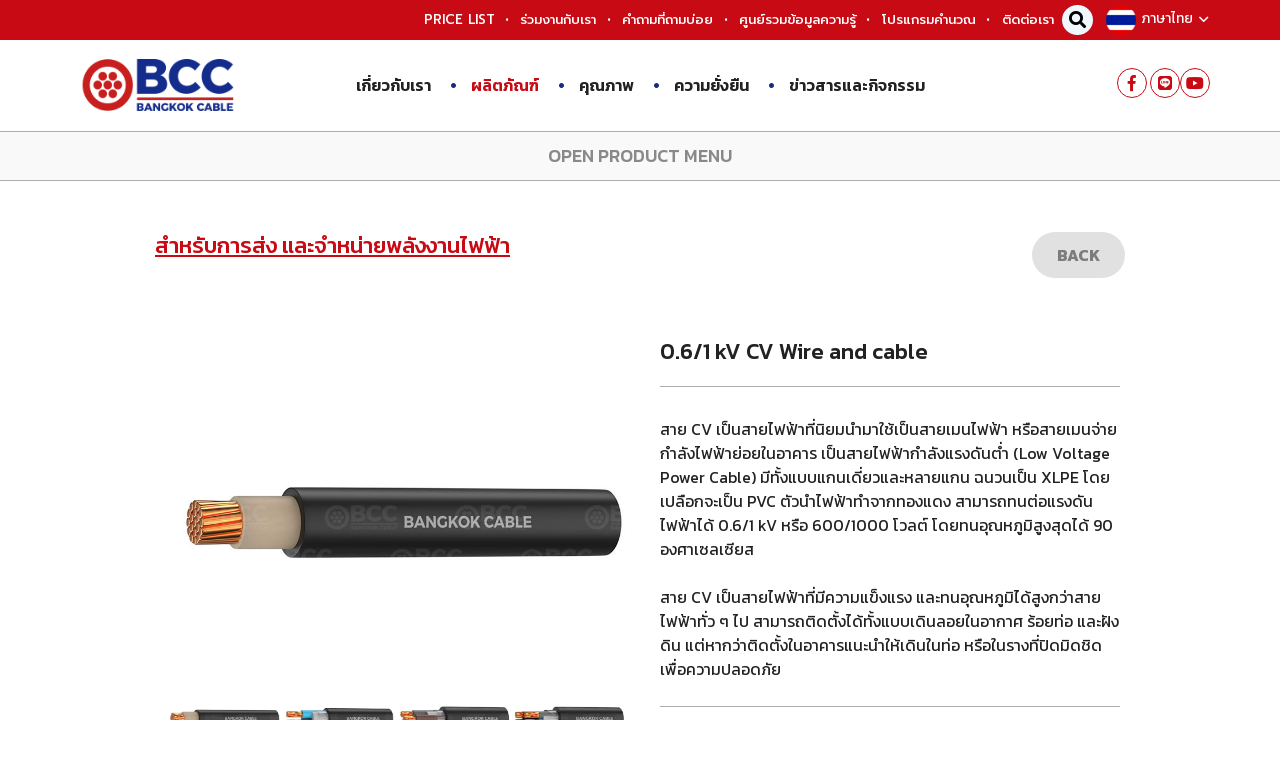

--- FILE ---
content_type: text/html; charset=UTF-8
request_url: https://www.bangkokcable.com/th/solutions-detail/item-1-17
body_size: 9615
content:










<!doctype html>
<html class="no-js" lang="zxx"><!-- InstanceBegin template="/Templates/templates.dwt.php" codeOutsideHTMLIsLocked="false" -->
<head>
		
<link rel="canonical" href="https://www.bangkokcable.com/th/solutions-detail/item-1-17" />
    <link rel="alternate" href="https://www.bangkokcable.com/en/solutions-detail/item-1-17" hreflang="en" />
    <link rel="alternate" href="https://www.bangkokcable.com/th/solutions-detail/item-1-17" hreflang="th" />
<!-- Google Tag Manager -->
<script>(function(w,d,s,l,i){w[l]=w[l]||[];w[l].push({'gtm.start':
	new Date().getTime(),event:'gtm.js'});var f=d.getElementsByTagName(s)[0],
	j=d.createElement(s),dl=l!='dataLayer'?'&l='+l:'';j.async=true;j.src=
	'https://www.googletagmanager.com/gtm.js?id='+i+dl;f.parentNode.insertBefore(j,f);
	})(window,document,'script','dataLayer','GTM-MKDLJQZ');</script>
<!-- End Google Tag Manager -->

<!-- Global site tag (gtag.js) - Google Analytics -->
<script async src="https://www.googletagmanager.com/gtag/js?id=UA-51116553-1"></script>
<script>
	window.dataLayer = window.dataLayer || [];
	function gtag(){dataLayer.push(arguments);}
	gtag('js', new Date());

	gtag('config', 'UA-51116553-1');
</script>

<script type="application/ld+json">
{
  "@context": "https://schema.org",
  "@type": "LocalBusiness",
  "name": "Bangkok Cable",
  "image": "https://www.bangkokcable.com/assets/img/bcc-bangkokcable.png",
  "url": "https://www.bangkokcable.com/",
  "telephone": "(+66)2 254 4550-9",
  "address": {
    "@type": "PostalAddress",
    "streetAddress": "ราชดำริ",
    "addressLocality": "ลุมพินี",
    "postalCode": "10330",
    "addressCountry": "TH"
  }  
}
</script>        
        <base href="https://www.bangkokcable.com/" />
        <meta charset="utf-8">
        <meta http-equiv="x-ua-compatible" content="ie=edge">
        <!-- InstanceBeginEditable name="doctitle" -->
        <title>0.6/1 kV CV Wire and cable - BANGKOK CABLE</title>
        <!-- InstanceEndEditable -->
        <meta name="description" content="With more than five decades of sustainable growth, Bangkok Cable has established the reputation and 
			success of being Thailand’s leading manufacturer of electric wires and cables." />
        <meta name="Robots" content="index,follow" />
		<meta name="googlebot" content="index,follow,noarchive">

        <!--favicon icon-->
        <link rel="shortcut icon" type="/img/png" href="assets/img/favicon-bangkokcable.png">

        <!-- APPLE TOUCH ICON -->
        <link rel="apple-touch-icon" href="assets/img/webclip.png">

        <!-- OG TAGS -->
        <meta property="og:title" content="บริษัท สายไฟฟ้าบางกอกเคเบิ้ล จำกัด ผู้ผลิตสายไฟฟ้าและสายเคเบิ้ลชั้นนำของประเทศไทย" />
        <meta property="og:type" content="website" />
        <meta property="og:image" content="https://www.bangkokcable.com/assets/img/webclip.png" />
        <meta property="og:url" content="https://www.bangkokcable.com/" />
        <meta property="og:description" content="ผู้ผลิตสายไฟฟ้าและสายเคเบิ้ลชั้นนำของประเทศไทย ผลิตภัณฑ์คุณภาพที่ดีที่สุด พร้อมการบริการที่เหนือกว่า ในราคาที่เหมาะสม 
	และได้รับความไว้วางใจสูงสุดจากลูกค้า และพันธมิตรทางธุรกิจทั่วโลก" />

        <link rel="stylesheet" href="https://use.fontawesome.com/releases/v5.8.1/css/all.css" integrity="sha384-50oBUHEmvpQ+1lW4y57PTFmhCaXp0ML5d60M1M7uH2+nqUivzIebhndOJK28anvf" crossorigin="anonymous">
        <link href="https://fonts.googleapis.com/css?family=Kanit:200,300,400,500,600,700&display=swap" rel="stylesheet">

        <meta name="viewport" content="width=device-width, initial-scale=1">

        <link rel="manifest" href="Templates/site.webmanifest">
        <!-- Place favicon.ico in the root directory -->

		<!-- CSS here -->
        <link rel="stylesheet" href="assets/css/bootstrap.min.css">
        <link rel="stylesheet" href="assets/css/owl.carousel.min.css">
        <link rel="stylesheet" href="assets/css/animate.min.css">
        <link rel="stylesheet" href="assets/css/magnific-popup.css">
        <link rel="stylesheet" href="assets/css/fontawesome-all.min.css">
        <link rel="stylesheet" href="assets/css/themify-icons.css">
        <link rel="stylesheet" href="assets/css/meanmenu.css">
        <link rel="stylesheet" href="assets/css/slick.css">
        <link rel="stylesheet" href="assets/css/main.css">
        <link rel="stylesheet" href="assets/css/responsive.css">

        <!-- Slider Revolution CSS Files -->
        <link rel="stylesheet" type="text/css" href="assets/rs/css/settings.css">
        <link rel="stylesheet" type="text/css" href="assets/rs/css/layers.css">
        <link rel="stylesheet" type="text/css" href="assets/rs/css/navigation.css">
        <!-- Map -->
        <link rel="stylesheet" type="text/css" href="assets/css/customtab_location.css">		
        
        
<!-- InstanceBeginEditable name="head" -->
<style type="text/css">
	footer{
                position: relative;
                z-index: 0;
            }
            
            .extra-info .contact-map{
                min-height: initial;
            }
            .extra-info.info-open .contact-map{
                min-height: 350px;
            }
            .info-button{
                left: 50% !important;
                position: relative !important;
                margin-left: -70px !important;
            }

            header{
                position: relative;
                z-index: 10000;
            }
            .extra-info-1{
                position: relative;
                top: -379px;/*457*/
            }
            @media(min-width: 992px) and (max-width: 1199px){
                .extra-info-1{
                position: relative;
                top: -401px;/*457*/}
            }
            @media(min-width: 769px) and (max-width: 991px){
                .extra-info-1{
                position: relative;
                top: -379px;/*457*/}
            }
            @media(min-width: 415px) and (max-width: 767px){
                .extra-info-1{
                position: relative;
                top: -506px;/*457*/}
            }
            @media(min-width: 342px) and (max-width: 414px){
                .extra-info-1{
                position: relative;
                top: -505px;/*457*/}
            }
            @media(min-width: 320px) and (max-width: 341px){
                .extra-info-1{
                position: relative;
                top: -527px;/*457*/}
            }
            .extra-info-1.info-open-1{
                position: initial;
            }
            .extra-info-1 .history-area{
                min-height: initial;
            }
            .extra-info-1.info-open-1 .history-area{
                min-height: 368px;
            }
            .info-button-1{
                /*left: 50% !important;*/
                position: relative !important;
                /*margin-left: -70px !important;*/
            }
</style>
<!-- InstanceEndEditable -->
</head>

<body>
<!-- Google Tag Manager (noscript) -->
<noscript><iframe src="https://www.googletagmanager.com/ns.html?id=GTM-MKDLJQZ"
height="0" width="0" style="display:none;visibility:hidden"></iframe></noscript>
<!-- End Google Tag Manager (noscript) -->
<!-- header-start -->
<header>
<div class="header-top-area header-border d-md-block ">
    <div class="container-fluid">  
        <div class="row"> 
    <div class="header-info">
                    <span class="mail-header-icon"> <a href="assets/img/pdf/BCC_E-Book_PriceList.pdf" target="new">PRICE LIST</a></span>
                    <!-- <span class="mail-header-icon"><span style="margin-right: 17px;">•</span> <a href="https://www.bangkokcable.com/th/distribution" >สาขา จัดจำหน่าย</a></span> -->
                    <span class="mail-header-icon"><span style="margin-right: 17px;">•</span> <a href="https://www.bangkokcable.com/th/join-us" >ร่วมงานกับเรา</a></span>
                    <span class="mail-header-icon"><span style="margin-right: 17px;">•</span> <a href="https://www.bangkokcable.com/th/faq" >คำถามที่ถามบ่อย</a></span>
                    <span class="mail-header-icon"><span style="margin-right: 17px;">•</span> <a href="https://www.bangkokcable.com/th/knowledge" >ศูนย์รวมข้อมูลความรู้</a></span>
                    <span class="mail-header-icon"><span style="margin-right: 17px;">•</span> <a href="https://www.bangkokcable.com/th/calculation" >โปรแกรมคำนวณ</a></span>
                    <span class="mail-header-icon"><span style="margin-right: 17px;">•</span> <a href="https://www.bangkokcable.com/th/contact" >ติดต่อเรา</a></span>
                </div>
          <div class="header-top-right top-menu-992">
                    
                    <div class="header-lang  pos-rel f-right" style="display: flex;right: 0;top: 0; position: absolute;">
                        <div class="topnav-language f-right  top-menu-992" style="margin: 8px 3px;position: relative;left: 0px;"> <span><a href="javascript:openSearch();" style="background-color: aliceblue;padding: 3px 7px;border-radius: 50%;"><i style="color: black;font-size: 17px !important;position: relative;" class="fas fa-search"></i></a></span></div>
                        <div class="lang-icon">         
                        	<a href='/th/solutions-detail/item-1-17'><img src='assets/img/TH.png' alt=''>ภาษาไทย <i class='far fa-angle-down'></i></a>                        </div>
                        <ul class="header-lang-list">
                            <li>        
                        	<a href='/en/solutions-detail/item-1-17'><img src='assets/img/EN.png' alt=''>ENGLISH</a></li>
                        </ul>
                    </div>
                </div>     
        
        </div> 
    </div>
</div>
<div id="sticky-header" class="main-menu-area pl-55 pr-55" style="border-bottom: 1px solid #acacac; background:#fff;">
    <div class="container-fluid">
        <div class="row">
            <!--<div class="col-xl-3 col-lg-2 d-flex align-items-center">-->
            <div class="col-xl-2 col-lg-2 d-flex align-items-center">
                <div class="logo">
                                        <a href="https://www.bangkokcable.com/th/home"><img src="assets/img/bcc-bangkokcable.png" alt="" /></a> 
                </div>
            </div>
            <!--<div class="col-xl-8 col-lg-9">-->
            <div class="col-xl-8 col-lg-8">
                <div class="main-menu text-center">
                    <nav id="mobile-menu">
                        <ul>
                            <li ><a>เกี่ยวกับเรา</a>
                                <ul class="sub-menu text-left">
                                
                                	<li><a href="https://www.bangkokcable.com/th/history">การดำเนินงาน</a></li>
                                    <li><a href="https://www.bangkokcable.com/th/mission">วิสัยทัศน์ ภารกิจ และค่านิยมหลัก</a></li>
                                    <!--<li><a href="https://www.bangkokcable.com/th/management">คณะจัดการ</a></li>-->
                                    <li><a href="https://www.bangkokcable.com/th/board">คณะกรรมการบริษัท</a></li>
                                    <!-- <li><a href="https://www.bangkokcable.com/th/structure">BUSINESS STRUCTURE</a></li> -->
                                    <li><a href="https://www.bangkokcable.com/th/corporate">บรรษัทภิบาล</a></li>
                                    <li><a href="https://www.bangkokcable.com/th/businesses">กลุ่มบริษัทบางกอกเคเบิ้ล</a></li>
                                    <li><a href="https://www.bangkokcable.com/th/new-era">แนวทางการเติบโตอย่างยั่นยืน</a></li>
                                    <li><a href="https://www.bangkokcable.com/th/project">ความสำเร็จของเรา</a></li>
                                    <!--<li><a href="https://www.bangkokcable.com/th/awards">รางวัลแห่งความสำเร็จ</a></li>-->
                                    <li><a href="https://www.bangkokcable.com/th/code-conduct">จรรณยาบรรณธุรกิจ</a></li>
                                    <li><a href="https://www.bangkokcable.com/th/ceo-message">สารจากประธานกรรมการบริหาร</a></li>
                                                                    </ul>
                            </li>
                            <!--<li><a href="https://www.bangkokcable.com/th/products"><span class="hidden-sm" style="color: #142d82; margin-right: 11px; top: -4px; font-size: 18px;">•</span> ผลิตภัณฑ์</a></li>-->
                            <li class='active'><a><span class="hidden-sm" style="color: #142d82; margin-right: 11px; top: -4px; font-size: 18px;">•</span> ผลิตภัณฑ์</a>
                                <ul class="sub-menu text-left">
                                    <li><a href="https://www.bangkokcable.com/th/products">ประเภทผลิตภัณฑ์</a></li>
                                    <li><a href="https://www.bangkokcable.com/th/solutions">การใช้งาน</a></li>
                                </ul>
                            </li>

                            <li ><a><span class="hidden-sm" style="color: #142d82; margin-right: 11px; top: -4px; font-size: 18px;">•</span> คุณภาพ</a>
                                <ul class="sub-menu text-left">
                                    <li><a href="https://www.bangkokcable.com/th/quality">สินค้าคุณภาพ</a></li>
                                    <li><a href="https://www.bangkokcable.com/th/accredited">ห้องปฏิบัติการทดสอบมาตรฐาน</a></li>
                                    <li><a href="https://www.bangkokcable.com/th/certificate">ระบบบริหารจัดการคุณภาพ</a></li>
                                    <li><a href="https://www.bangkokcable.com/th/new-standard">มาตรฐานสายไฟใหม่ มอก.11-2553</a></li>
                                </ul>
                            </li>
                            <li ><a href="https://www.bangkokcable.com/th/sustainability"><span class="hidden-sm" style="color: #142d82; margin-right: 11px; top: -4px; font-size: 18px;">•</span> ความยั่งยืน</a></li>
                            <!--<li ><a href="https://www.bangkokcable.com/th/innovation"><span class="hidden-sm" style="color: #142d82; margin-right: 11px; top: -4px; font-size: 18px;">•</span> นวัตกรรมของเรา</a></li>-->
                            <li ><a href="https://www.bangkokcable.com/th/news-events"><span class="hidden-sm" style="color: #142d82; margin-right: 11px; top: -4px; font-size: 18px;">•</span> ข่าวสารและกิจกรรม</a></li>
                            <li class="hidden-lg"><a href="assets/img/pdf/BCC_E-Book_PriceList.pdf" target="new">PRICE LIST</a></li>
                            <li class="hidden-lg "><a href="https://www.bangkokcable.com/th/join-us">ร่วมงานกับเรา</a></li>
                            <li class="hidden-lg "><a href="https://www.bangkokcable.com/th/faq">คำถามที่ถามบ่อย</a></li>
                            <li class="hidden-lg "><a href="https://www.bangkokcable.com/th/knowledge">ศูนย์รวมข้อมูลความรู้</a></li>
                            <li class="hidden-lg "><a href="https://www.bangkokcable.com/th/calculation">โปรแกรมคำนวณ</a></li>
                            <li class="hidden-lg "><a href="https://www.bangkokcable.com/th/contact" style="border-bottom: 1px solid rgba(255, 255, 255, 0.5);">ติดต่อเรา</a></li>
                            <li class="hidden-lg" style="float: left; width: 80px;"><a href="https://www.facebook.com/bangkokcable" target="blank" style="padding: 10px 15px; border-top: 0px;"><i class="fab fa-facebook-f" style="color: #fff; font-size: 16px; border: 1px solid #fff; border-radius: 50%; width: 32px; height: 32px; text-align: center; line-height: 30px;"></i> <span style="border-right: 1px solid #ccc; margin: 0 15px; vertical-align: sub;"></span></a></li>
                            <li class="hidden-lg" style="float: left; width: 80px;"><a href="http://line.me/ti/p/~@bangkokcablebcc" target="blank" style="padding: 10px; border-top: 0px;"><i class="fab fa-line" style="color: #fff; font-size: 16px; border: 1px solid #fff; border-radius: 50%; width: 32px; height: 32px; text-align: center; line-height: 30px;"></i></a></li>
                            <!--<li class="hidden-lg" style="float: left; width: 80px;"><a href="https://www.instagram.com/bccgadgets/" target="blank" style="padding: 10px; border-top: 0px;"><i class="fab fa-instagram" style="color: #fff; font-size: 16px; border: 1px solid #fff; border-radius: 50%; width: 32px; height: 32px; text-align: center; line-height: 30px;"></i></a></li>-->
                            
                            <li class="hidden-lg" style="float: left; width: 80px;"><a href="https://www.youtube.com/bccchannelthailand" target="blank" style="padding: 10px; border-top: 0px;"><i class="fab fa-youtube" style="color: #fff; font-size: 16px; border: 1px solid #fff; border-radius: 50%; width: 32px; height: 32px; text-align: center; line-height: 30px;"></i></a></li>
                        </ul>                    
                    </nav>
                </div>
            </div>
            <!--<div class="col-xl-1 col-lg-1 d-lg-block hidden-sm" style="padding-left: 0px;">-->
            <div class="col-xl-2 col-lg-2 d-lg-block hidden-sm" style="padding-left: 0px;">
                <div class="header-right">
                    <div class="header-right-info f-right d-xl-block" style="margin-left: 0px;">
                        <div class="f-left social-m" style="float: left;">
                            <a href="https://www.facebook.com/bangkokcable" target="blank"><i class="fab fa-facebook-f" style="color: #c80a14; font-size: 16px; border: 1px solid #c80a14; border-radius: 50%; width: 32px; height: 32px; text-align: center; line-height: 30px;"></i></a>
                        </div>
                        <div class="hidden-md hidden-mmd" style="float: left;">
                            <span style="border-right: 1px solid #ccc; margin: 0 10px; vertical-align: sub;"></span>
                        </div>
                        <div class="header-right-text" style="float: left;">
                            <a href="http://line.me/ti/p/~@bangkokcablebcc" target="blank"><i class="fab fa-line" style="color: #c80a14; font-size: 16px; border: 1px solid #c80a14; border-radius: 50%; width: 32px; height: 32px; text-align: center; line-height: 30px;"></i></a>
                        </div>
                        <!--<div class="header-right-text" style="float: left;">
                            <a href="https://www.instagram.com/bccgadgets/" target="blank"><i class="fab fa-instagram" style="color: #c80a14; font-size: 16px; border: 1px solid #c80a14; border-radius: 50%; width: 32px; height: 32px; text-align: center; line-height: 30px;"></i></a>
                        </div>-->
                        <div class="hidden-md hidden-mmd" style="float: left;">
                            <span style="border-right: 1px solid #ccc; margin: 0 10px; vertical-align: sub;"></span>
                        </div>
                        <div class="header-right-text" style="float: left;">
                            <a href="https://www.youtube.com/bccchannelthailand" target="blank"><i class="fab fa-youtube" style="color: #c80a14; font-size: 16px; border: 1px solid #c80a14; border-radius: 50%; width: 32px; height: 32px; text-align: center; line-height: 30px;"></i></a>
                        </div>
                    </div>
                
                </div>
            </div>
            <div class="col-12">
                <div class="mobile-menu"></div>
            </div>
        </div>
    </div>
</div></header>
<!-- header-start -->
<main><!-- InstanceBeginEditable name="body" -->
			 <div class="extra-info-1 hide_product_menu">
                            
                <div class="history-area pt-60" style="background-image: url(assets/img/products/products-1.jpg); background-size: 100%; ">
                    <div class="container">
                        <div class="row">
                            <div class="col-xl-10 col-lg-10 offset-lg-1 offset-xl-1">
                                <form class="search-form" action="https://www.bangkokcable.com/th/search_products" name="formp" method="post" enctype="multipart/form-data">
                                    <input type="text" name="keyword_p" placeholder="PRODUCTS SEARCH">
                                    <button type="submit"><i class="fas fa-search"></i></button>
                                </form>
                            </div>
                        </div>
                        <div class="row mt-50">
                            <div class="col-xl-4 col-lg-4 col-md-6 offset-lg-2 offset-xl-2 mb-40 product-md-0">
                                <a href="https://www.bangkokcable.com/th/solutions/power-network-1"><h6 class="mb-20 text-red">สำหรับการส่ง และจำหน่ายพลังงานไฟฟ้า</h6></a>
                                <a href="https://www.bangkokcable.com/th/solutions/building-wire-home-2"><h6 class="mb-20 ">สำหรับภายในบ้านพัก และอาคารต่างๆ</h6></a>
                                <a href="https://www.bangkokcable.com/th/solutions/communication-3"><h6 class="mb-20 ">สำหรับเครือข่ายการส่งข้อมูล และบริการอินเทอร์เน็ต</h6></a>
                                <a href="https://www.bangkokcable.com/th/solutions/railway-4"><h6 class="mb-20 ">สำหรับระบบเดินรถประเภทราง และสถานีโดยสาร</h6></a>
                            </div>
                            <div class="col-xl-1 col-lg-1 col-md-1 mb-40 hidden-xs product-md-0" style="border-left: 1px solid #c80a14;"></div>
                            <div class="col-xl-4 col-lg-4 col-md-5 mb-40 ">
                                <a href="https://www.bangkokcable.com/th/solutions/plant-5"><h6 class="mb-20 ">สำหรับโรงงาน, เครื่องจักร และภาคอุตสาหกรรม</h6></a>
                                <a href="https://www.bangkokcable.com/th/solutions/control-6"><h6 class="mb-20 ">สำหรับการควบคุมอุปกรณ์ และเครื่องจักร</h6></a>
                                <a href="https://www.bangkokcable.com/th/solutions/electronic-7"><h6 class="mb-20 ">สำหรับเครื่องใช้ไฟฟ้า อุปกรณ์ไฟฟ้าขนาดเล็ก</h6></a>
                                <a href="https://www.bangkokcable.com/th/solutions/automotive-8"><h6 class="mb-20 ">สำหรับรถยนต์</h6></a>
                            </div>
                        </div>
                    </div>
                </div>
                <!-- <div class="close-icon-1" >
                    <button>
                        <i class="far fa-window-close"></i>
                    </button>
                </div> -->
                <div class="info-button-1 choose-area pt-10 pb-10 bg-open" style="width: 100%; height: 50px; display: flex; justify-content: center; align-items: center; background-repeat: no-repeat;">
                    <div class="container-fluid">
                        <div class="row">
                            <div class="col-xl-12 col-lg-12 text-center">
                                <a class="info-bar-1" href="javascript:void(0);">
                                    <h5 class="font mb-0" id="text-open">OPEN PRODUCT MENU</h5>
                                </a>
                            </div>
                        </div>
                    </div>
                </div>
            </div>
           <!--history-end -->

           <!--ProductTop-start -->
           	            <div class="history-area pt-60">
                <div class="container">
                    <div class="row">
                        <div class="col-xl-5 col-lg-5 col-md-9 col-sm-9 col-7 offset-lg-1 offset-xl-1">
                            <div class="section-title">
                                <h4 class="pb-20 mt-0 text-red" style="text-decoration: underline;">สำหรับการส่ง และจำหน่ายพลังงานไฟฟ้า</h4>
                            </div>
                        </div>
                        <div class="col-xl-5 col-lg-5 col-md-3 col-sm-3 col-5" style="text-align: right;">
                            <div class="section-title">
                                <a href="https://www.bangkokcable.com/th/solutions/power-network-1"><button class="b-btn btn-back">
                                    <span>BACK</span>
                                </button></a>
                            </div>
                        </div>
                    </div>
                                    </div>
            </div>
           <!--ProductTop-end -->

           <!--ProductDetail-start -->
           		            <div class="history-area pb-60">
                    <div class="container">
                        <div class="row mt-50">
						<div class="col-xl-10 col-lg-10  offset-lg-1 offset-xl-1" style="padding: 0px;">
							<div class="col-xl-6 col-lg-6" style="padding: 0px 20px; float: left;">
							</div>
							<div class="col-xl-6 col-lg-6" style="padding: 0px 20px; float: left;">
								<div class="section-title">
                                	<h4 class="pb-10 mt-0">0.6/1 kV CV Wire and cable</h4>
                            	</div>
								<hr>
							</div>
							
                            <div class="col-xl-6 col-lg-6" style="padding: 0px 20px; float: left;">

                            	
							    <div class="row">
							        <div class="col-lg-12 text-center">
																					<div id="pimg1" class="picture[] pb-60" style="display:none;">
							                	<img src="system/product/img_detail/bcc_fp6s0-0.6_1kv-cv-cable-1core.jpg" alt="">
							            	</div>
																					<div id="pimg2" class="picture[] pb-60" style="display:none;">
							                	<img src="system/product/img_detail/bcc_fp6s1-0.6_1kv-cv-cable-2cores.jpg" alt="">
							            	</div>
																					<div id="pimg3" class="picture[] pb-60" style="display:none;">
							                	<img src="system/product/img_detail/bcc_fp6s2-0.6_1kv-cv-cable-3cores.jpg" alt="">
							            	</div>
																					<div id="pimg4" class="picture[] pb-60" style="display:none;">
							                	<img src="system/product/img_detail/bcc_fp6s3-0.6_1kv-cv-cable-4cores.jpg" alt="">
							            	</div>
																				
							        </div>
							    </div>
							    <div class="row no-gutters">
																			<div class="col">
								            <a href="javascript:void(0)" class="myhover" onclick="openImg('pimg1');">
								                <img src="system/product/img_detail/bcc_fp6s0-0.6_1kv-cv-cable-1core.jpg" alt="">
								            </a>
								        </div>
																			<div class="col">
								            <a href="javascript:void(0)" class="myhover" onclick="openImg('pimg2');">
								                <img src="system/product/img_detail/bcc_fp6s1-0.6_1kv-cv-cable-2cores.jpg" alt="">
								            </a>
								        </div>
																			<div class="col">
								            <a href="javascript:void(0)" class="myhover" onclick="openImg('pimg3');">
								                <img src="system/product/img_detail/bcc_fp6s2-0.6_1kv-cv-cable-3cores.jpg" alt="">
								            </a>
								        </div>
																			<div class="col">
								            <a href="javascript:void(0)" class="myhover" onclick="openImg('pimg4');">
								                <img src="system/product/img_detail/bcc_fp6s3-0.6_1kv-cv-cable-4cores.jpg" alt="">
								            </a>
								        </div>
																    </div>
							
								<script type="text/javascript">
								openImg("pimg1");
								function openImg(imgName) {
								    var i, x;
								    x = document.getElementsByClassName("picture[]");
								    for (i = 0; i < x.length; i++) {
								        x[i].style.display = "none";
								    } 
								    document.getElementById(imgName).style.display = "block";
									 
								}
								</script>
								
								<div class="text-center pt-20 pb-40">
									<a href="assets/img/pdf/BCC_E-Book_PriceList.pdf" class="text_c" target="blank">
									<i class="fad fa-search-plus" style="padding-right: 5px; "></i>รายละเอียด และราคา</a> 
                            	</div>
							</div>
							
                            <div class="col-xl-6 col-lg-6" style="padding: 0px 20px; float: left;">
                            	
								<div class="pb-15"><div>
	สาย CV เป็นสายไฟฟ้าที่นิยมนำมาใช้เป็นสายเมนไฟฟ้า หรือสายเมนจ่ายกำลังไฟฟ้าย่อยในอาคาร เป็นสายไฟฟ้ากำลังแรงดันต่ำ (Low Voltage Power Cable) มีทั้งแบบแกนเดี่ยวและหลายแกน ฉนวนเป็น XLPE โดยเปลือกจะเป็น PVC ตัวนำไฟฟ้าทำจากทองแดง สามารถทนต่อแรงดันไฟฟ้าได้ 0.6/1 kV หรือ 600/1000 โวลต์ โดยทนอุณหภูมิสูงสุดได้ 90 องศาเซลเซียส</div>
<div>
	&nbsp;</div>
<div>
	สาย CV เป็นสายไฟฟ้าที่มีความแข็งแรง และทนอุณหภูมิได้สูงกว่าสายไฟฟ้าทั่ว ๆ ไป สามารถติดตั้งได้ทั้งแบบเดินลอยในอากาศ ร้อยท่อ และฝังดิน แต่หากว่าติดตั้งในอาคารแนะนำให้เดินในท่อ หรือในรางที่ปิดมิดชิด เพื่อความปลอดภัย</div>
</div>
								<hr>
								
								<a href="http://line.me/ti/p/~@bangkokcablebcc" target="blank"><button class="b-btn btn-red">
	                          		<!--<span style="padding: 0 25px;"><i class="fad fa-shopping-cart" style="color: #fff; font-size: 20px; line-height: 20px; padding-right: 10px; "></i>-->
									<span style="padding: 0 25px;"><i class="fab fa-weixin" style="color: #fff; font-size: 20px; line-height: 20px; padding-right: 10px; "></i> ติดต่อเรา</span>
	                         	</button></a>
								
								<!--<div class="pt-10">
                                	<i class="fab fa-weixin" style="color: #ccc; font-size: 20px; line-height: 20px; padding: 0px 10px; "></i> 
									<span class="text_c">รับความช่วยเหลือเกี่ยวกับการสั่งซื้อ</span> 
									<a href="https://www.bangkokcable.com/th/contact" class="text_c2" target="new">โปรดติดต่อสอบถาม</a>
                            	</div>-->
								
								<div class="pt-30">
                                	<span class="text_cont">Tel : 02 254 4550-9, 02 651 9252-6</span>
									<br><span class="text_cont">E-MAIL : BCC@BANGKOKCABLE.COM, SALES@BANGKOKCABLE.COM</span>
									<br><span class="text_cont">Line@ : <a href="http://line.me/ti/p/~@bangkokcablebcc" target="new">@bangkokcablebcc</a></span>
									<br><span class="text_cont">Facebook : <a href="https://www.facebook.com/bangkokcable" target="new">Bangkok Cable BCC</a></span>
									<br><span class="text_cont">Website : <a href="https://www.bangkokcable.com" target="new">www.bangkokcable.com</a></span>
                            	</div>
                            </div>
							
						</div>
						</div>
                 	</div>
            	</div>
            
            			
			
			<hr>
				<div class="history-area pt-40 pb-40">
                    <div class="container">
                        <div class="row">
                            <div class="col-xl-10 col-lg-10  offset-lg-1 offset-xl-1" style="padding: 0px;">
                                                            <div class="col-xl-6 col-lg-6" style="padding: 0px; float: left;">
                                    <div class="col-xl-2 col-lg-2 col-md-2 mb-10" style="float: left; padding-right: 0px;">
                                        <img src="assets/img/about/about-11.png" style="margin: 0px;">
                                    </div>
                                    <div class="col-xl-10 col-lg-10 col-md-10" style="float: left;">
                                        <h6 class="text-blue"><a href="system/product/file_upload/210531_CV-1C-REV 04.pdf" target="blank">1 CORE - 0.6/1 kV XLPE Insulated and PVC Sheathed Power Cable </a></h6>
                                        <p style="font-size: 18px; color: #959595; font-style: italic;">0.37 MByte</p>
                                    </div>
                                </div>
                                                            <div class="col-xl-6 col-lg-6" style="padding: 0px; float: left;">
                                    <div class="col-xl-2 col-lg-2 col-md-2 mb-10" style="float: left; padding-right: 0px;">
                                        <img src="assets/img/about/about-11.png" style="margin: 0px;">
                                    </div>
                                    <div class="col-xl-10 col-lg-10 col-md-10" style="float: left;">
                                        <h6 class="text-blue"><a href="system/product/file_upload/211028_CV-2C-REV 04.pdf" target="blank">2 CORES - 0.6/1 kV XLPE Insulated and PVC Sheathed Power Cable </a></h6>
                                        <p style="font-size: 18px; color: #959595; font-style: italic;">0.65 MByte</p>
                                    </div>
                                </div>
                                                            <div class="col-xl-6 col-lg-6" style="padding: 0px; float: left;">
                                    <div class="col-xl-2 col-lg-2 col-md-2 mb-10" style="float: left; padding-right: 0px;">
                                        <img src="assets/img/about/about-11.png" style="margin: 0px;">
                                    </div>
                                    <div class="col-xl-10 col-lg-10 col-md-10" style="float: left;">
                                        <h6 class="text-blue"><a href="system/product/file_upload/211028_CV-3C-REV 04.pdf" target="blank">3 CORES - 0.6/1 kV XLPE Insulated and PVC Sheathed Power Cable</a></h6>
                                        <p style="font-size: 18px; color: #959595; font-style: italic;">0.88 MByte</p>
                                    </div>
                                </div>
                                                            <div class="col-xl-6 col-lg-6" style="padding: 0px; float: left;">
                                    <div class="col-xl-2 col-lg-2 col-md-2 mb-10" style="float: left; padding-right: 0px;">
                                        <img src="assets/img/about/about-11.png" style="margin: 0px;">
                                    </div>
                                    <div class="col-xl-10 col-lg-10 col-md-10" style="float: left;">
                                        <h6 class="text-blue"><a href="system/product/file_upload/210607_CV-4C-REV-04.pdf" target="blank">4 CORES - 0.6/1 kV XLPE Insulated and PVC Sheathed Power Cable</a></h6>
                                        <p style="font-size: 18px; color: #959595; font-style: italic;">1.14 MByte</p>
                                    </div>
                                </div>
                                                       
                                
                            </div>
                        </div>
                    </div>
                </div>
			
			<!--ProductDetail-end -->
            <hr>

            <!-- work-area-start -->
            <div class="work-area work-theme-color pt-60 pb-100">
                <div class="container">
                    <div class="row">
                        <div class="col-xl-12 col-lg-12">
                            <div class="portfolioContainer">
							                            
                                <div class="col-xl-4 col-lg-4 col-md-6 sec text-center mb-30">
									<a href="https://www.bangkokcable.com/th/solutions-detail/cv-awa-cable-1-18">
                                        <div class="b-work position-relative mb-30">
                                            <div class="b-work-img b-work-img-1">
                                                <img src="system/product/images/0.6_1kv-cv-awa_thumpnail.png" alt="">
                                            </div>
                                        </div>
                                        <div>
                                            <div style="border-top: 3px solid #222; padding: 5px 0; width: 10%; margin: 0 auto;"></div>
                                            <h5 class="mb-0">0.6/1 kV CV-AWA</h5>
                                            <div style="border-bottom: 3px solid #222; padding: 5px 0; width: 10%; margin: 0 auto;"></div>
                                        </div>
                                    </a>
                                </div>
                                
							                            
                                <div class="col-xl-4 col-lg-4 col-md-6 sec text-center mb-30">
									<a href="https://www.bangkokcable.com/th/solutions-detail/cv-swa-cable-1-19">
                                        <div class="b-work position-relative mb-30">
                                            <div class="b-work-img b-work-img-1">
                                                <img src="system/product/images/0.6_1kv-cv-swa_thumpnail.png" alt="">
                                            </div>
                                        </div>
                                        <div>
                                            <div style="border-top: 3px solid #222; padding: 5px 0; width: 10%; margin: 0 auto;"></div>
                                            <h5 class="mb-0">0.6/1 kV CV-SWA</h5>
                                            <div style="border-bottom: 3px solid #222; padding: 5px 0; width: 10%; margin: 0 auto;"></div>
                                        </div>
                                    </a>
                                </div>
                                
							                            
                                <div class="col-xl-4 col-lg-4 col-md-6 sec text-center mb-30">
									<a href="https://www.bangkokcable.com/th/solutions-detail/item-1-20">
                                        <div class="b-work position-relative mb-30">
                                            <div class="b-work-img b-work-img-1">
                                                <img src="system/product/images/1.8_3(3.6) kV CV.png" alt="">
                                            </div>
                                        </div>
                                        <div>
                                            <div style="border-top: 3px solid #222; padding: 5px 0; width: 10%; margin: 0 auto;"></div>
                                            <h5 class="mb-0">1.8/3(3.6) kV CV</h5>
                                            <div style="border-bottom: 3px solid #222; padding: 5px 0; width: 10%; margin: 0 auto;"></div>
                                        </div>
                                    </a>
                                </div>
                                
							
                            </div>
                        </div>
                    </div>
                </div>
            </div>
            <!-- work-area-end --> 
<!-- InstanceEndEditable -->

</main>
<!-- footer-area-start -->
 
<footer>
	<div class="extra-info">
	         <div class="info-button" style="background-color: rgb(20,45,130); width: 140px; height: 70px; border-radius: 140px 140px 0 0; text-align: center; margin-left: 44%;">
        <a class="info-bar" href="javascript:void(0);"><i class="fas fa-long-arrow-alt-up" style="color: #fff; line-height: 20px; font-size: 25px; font-weight: 200; margin-top: 15px;"><br> <h6 class="text-white map_txt"></h6></i> </a>
    </div>  
	  
            <div class="map-area">
                <div class="map-wrapper">
                    <div id="contact-map" class="contact-map hide_content" style="">
            	<!-- map-start -->
				                <div id="m1" class="tabcont_map" style="display:none;">     <!-- by IT-BCC2 --> 
                <iframe src="https://maps.google.com/maps?t=m&hl=th-TH&gl=US&mapclient=embed&cid=802863030415956580&ie=UTF8&hq=&hnear=&ll=13.734831,100.53913&spn=0.006295,0.006295&iwloc=A&output=embed" width="100%" height="100%" frameborder="0" style="border:0" allowfullscreen></iframe> 
                <!--<div class="map-area">
                    <div class="map-wrapper">-->
                        <!--<div id="contact-map" class="contact-map"></div>-->
                    <!--</div>
                </div>-->
                </div> <!-- by IT-BCC2 -->
                                <div id="m2" class="tabcont_map" style="display:none;">     <!-- by IT-BCC2 --> 
                <iframe src="https://maps.google.com/maps?t=m&hl=th-TH&gl=US&mapclient=embed&cid=6565130167428823084&ie=UTF8&hq=&hnear=&ll=13.60315,100.553542&spn=0.006295,0.006295&iwloc=A&output=embed" width="100%" height="100%" frameborder="0" style="border:0" allowfullscreen></iframe> 
                <!--<div class="map-area">
                    <div class="map-wrapper">-->
                        <!--<div id="contact-map" class="contact-map"></div>-->
                    <!--</div>
                </div>-->
                </div> <!-- by IT-BCC2 -->
                                <div id="m3" class="tabcont_map" style="display:none;">     <!-- by IT-BCC2 --> 
                <iframe src="https://www.google.com/maps/embed?pb=!1m14!1m8!1m3!1d15513.325176813787!2d101.0044685!3d13.57656!3m2!1i1024!2i768!4f13.1!3m3!1m2!1s0x0%3A0x3004c2dd8fa09dc!2sBangkok%20Cable%20Co.%2C%20Ltd.!5e0!3m2!1sen!2sth!4v1591329768197!5m2!1sen!2sth" width="100%" height="100%" frameborder="0" style="border:0;" allowfullscreen="" aria-hidden="false" tabindex="0"></iframe> 
                <!--<div class="map-area">
                    <div class="map-wrapper">-->
                        <!--<div id="contact-map" class="contact-map"></div>-->
                    <!--</div>
                </div>-->
                </div> <!-- by IT-BCC2 -->
                			</div>
        </div>
    </div>
</div>   

<div class="tab">	<!-- by IT-BCC2 -->

<div class="footer-top-area bg-blue" style="border:1px solid #c80a14;">
    <div class="container">
        <div class="row d-flex align-items-center">
        
            <div class="col-xl-4 col-lg-4 col-md-4 map-footer" style="border-right: 1px solid #c80a14;">
                <!--<h5 class="text-white pt-20 pb-20 mb-0 text-center">HEAD OFFICE</h5>-->
                <a class="tablinks" style="cursor: pointer;" onclick="openCity(event, '1', 'm1')" id="defaultOpen"><h5 class="text-white pt-20 pb-20 mb-0 text-center">สำนักงานใหญ่</h5></a>
            </div>
            <div class="col-xl-4 col-lg-4 col-md-4 map-footer" style="border-right: 1px solid #c80a14;">
                <!--<h5 class="text-white pt-20 pb-20 mb-0 text-center">SAMUT PRAKAN FACTORY</h5>-->
                <a class="tablinks" style="cursor: pointer;" onclick="openCity(event, '2', 'm2')"><h5 class="text-white pt-20 pb-20 mb-0 text-center">โรงงานสมุทรปราการ</h5></a>
            </div>
            <div class="col-xl-4 col-lg-4 col-md-4 map-footer">
                <a class="tablinks" style="cursor: pointer;" onclick="openCity(event, '3', 'm3')"><h5 class="text-white pt-20 pb-20 mb-0 text-center">โรงงานฉะเชิงเทรา</h5></a>
            </div>
            
            <!--	//Comment 16.09.2022
            <div class="col-xl-3 col-lg-3 col-md-3">
                <a class="tablinks" style="cursor: pointer;" onclick="openCity(event, '4', 'm4')"><h5 class="text-white pt-20 pb-20 mb-0 text-center">โรงงานบ้านโพธิ์</h5></a>
            </div>-->
        
        </div>
    </div>
</div>
</div>	<!-- by IT-BCC2 -->

<div id="1" class="tabcont_add">     <!-- by IT-BCC2 -->     

<div class="footer-widget-area footer-red text-center" style="background-image: url(assets/img/footer.jpg); background-size: 100%; background-position: top;">
    <div class="container">
        <div class="row pt-40 pb-40">
            <div class="col-xl-12 col-lg-12 col-md-12">
                <div class="footer-wrapper mb-30">
                    <div class="footer-text footer-2-text">
                        <h2 class="text-white">บริษัท สายไฟฟ้าบางกอกเคเบิ้ล จำกัด (สำนักงานใหญ่)</h2>
                        <p class="text-white">187/1 ถนนราชดำริ แขวงลุมพินี เขตปทุมวัน กรุงเทพฯ 10330</p>
                    </div>
                </div>
            </div>
            
               
      <div class="col-xl-4 col-lg-4 col-md-4">
	  <a href="tel:022544550"><img src="assets/img/phone.png"></a>
     <a href="tel:022544550"><p class="text-white" style="font-weight: 500; font-size: 16px; margin-top: 15px;">TEL : (+66)2 055 4500</p></a>
       </div>
         <div class="col-xl-4 col-lg-4 col-md-4">
          <a href="https://www.bangkokcable.com/th/contact" target="new"><img src="assets/img/mail.png"></a>
              <a href="https://www.bangkokcable.com/th/contact" target="new">  <p class="text-white2" style="font-weight: 500; font-size: 15px; margin-top: 15px;">E-MAIL : SALES@BANGKOKCABLE.COM</p></a>
          </div>
            <div class="col-xl-4 col-lg-4 col-md-4">
                <img src="assets/img/fax.png">
                <p class="text-white" style="font-weight: 500; font-size: 16px; margin-top: 15px;">FAX : (+66)2 253 6028, (+66)2 253 5973</p>
            </div>
                 
           
          
          
          
      </div>
    </div>
</div>
</div> <!-- by IT-BCC2 -->
<div id="2" class="tabcont_add">     <!-- by IT-BCC2 -->     

<div class="footer-widget-area footer-red text-center" style="background-image: url(assets/img/footer.jpg); background-size: 100%; background-position: top;">
    <div class="container">
        <div class="row pt-40 pb-40">
            <div class="col-xl-12 col-lg-12 col-md-12">
                <div class="footer-wrapper mb-30">
                    <div class="footer-text footer-2-text">
                        <h2 class="text-white">บริษัท สายไฟฟ้าบางกอกเคเบิ้ล จำกัด (โรงงานสมุทรปราการ)</h2>
                        <p class="text-white">93 หมู่ 11 ถนนสุขสวัสดิ์ ตำบลในคลองบางปลากด อำเภอพระสมุทรเจดีย์ จังหวัดสมุทรปราการ 10290</p>
                    </div>
                </div>
            </div>
            
               
      <div class="col-xl-4 col-lg-4 col-md-4">
	  <a href="tel:024250441"><img src="assets/img/phone.png"></a>
     <a href="tel:024250441"><p class="text-white" style="font-weight: 500; font-size: 16px; margin-top: 15px;">TEL : (+66)2425 0441-3, (+66)2815 6290-5</p></a>
       </div>
         <div class="col-xl-4 col-lg-4 col-md-4">
          <a href="https://www.bangkokcable.com/th/contact" target="new"><img src="assets/img/mail.png"></a>
              <a href="https://www.bangkokcable.com/th/contact" target="new">  <p class="text-white2" style="font-weight: 500; font-size: 15px; margin-top: 15px;">E-MAIL : bcc@bangkokcable.com</p></a>
          </div>
            <div class="col-xl-4 col-lg-4 col-md-4">
                <img src="assets/img/fax.png">
                <p class="text-white" style="font-weight: 500; font-size: 16px; margin-top: 15px;">FAX : (+66)2425 8686-7, (+66)2815 6296</p>
            </div> 
     
                 
           
          
          
          
      </div>
    </div>
</div>
</div> <!-- by IT-BCC2 -->
<div id="3" class="tabcont_add">     <!-- by IT-BCC2 -->     

<div class="footer-widget-area footer-red text-center" style="background-image: url(assets/img/footer.jpg); background-size: 100%; background-position: top;">
    <div class="container">
        <div class="row pt-40 pb-40">
            <div class="col-xl-12 col-lg-12 col-md-12">
                <div class="footer-wrapper mb-30">
                    <div class="footer-text footer-2-text">
                        <h2 class="text-white">บริษัท สายไฟฟ้าบางกอกเคเบิ้ล จำกัด (โรงงานฉะเชิงเทรา)</h2>
                        <p class="text-white">39/1 หมู่ 1 ถนนบางปะกง-ฉะเชิงเทรา ต.แสนภูดาษ อ.บ้านโพธิ์ ฉะเชิงเทรา 24140</p>
                    </div>
                </div>
            </div>
            
               
      <div class="col-xl-4 col-lg-4 col-md-4">
	  <a href="tel:038577266"><img src="assets/img/phone.png"></a>
     <a href="tel:038577266"><p class="text-white" style="font-weight: 500; font-size: 16px; margin-top: 15px;">TEL : (+66)3857 7266-9</p></a>
       </div>
         <div class="col-xl-4 col-lg-4 col-md-4">
          <a href="https://www.bangkokcable.com/th/contact" target="new"><img src="assets/img/mail.png"></a>
              <a href="https://www.bangkokcable.com/th/contact" target="new">  <p class="text-white2" style="font-weight: 500; font-size: 15px; margin-top: 15px;">E-MAIL : bcc@bangkokcable.com</p></a>
          </div>
            <div class="col-xl-4 col-lg-4 col-md-4">
                <img src="assets/img/fax.png">
                <p class="text-white" style="font-weight: 500; font-size: 16px; margin-top: 15px;">FAX : (+66)3857 7270-1</p>
            </div> 
     
                 
           
          
          
          
      </div>
    </div>
</div>
</div> <!-- by IT-BCC2 -->
Table 'vcounter_new' is marked as crashed and should be repaired